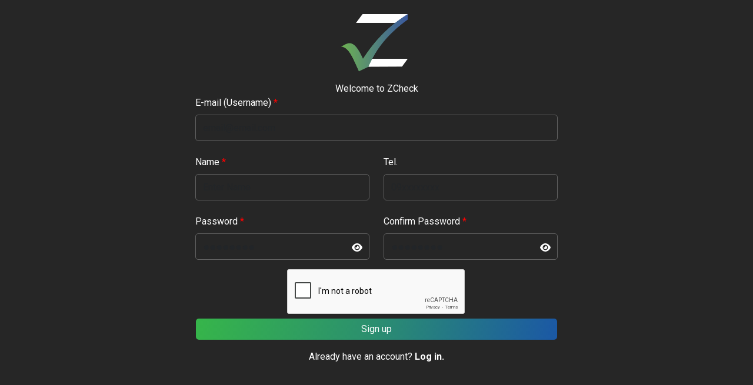

--- FILE ---
content_type: text/html; charset=UTF-8
request_url: https://docs.zcheck.ai/register
body_size: 1515
content:
<!DOCTYPE html>
<html lang="en">
<head>
    <meta charset="utf-8">
    <meta name="viewport" content="width=device-width, initial-scale=1">
    <title>ZCheck</title>

    <!-- Scripts -->
    <script src="/js/app.js?id=3d0574f67609be57d4144d12f911030f" defer></script>

    
    <link rel="preconnect" href="https://fonts.googleapis.com">
    <link rel="preconnect" href="https://fonts.gstatic.com" crossorigin>
    <link href="https://fonts.googleapis.com/css2?family=Roboto:wght@300;400;500;700&display=swap" rel="stylesheet">

    <link href="/assets/css/bootstrap.min.css?id=fee68c0f2f583161134a1fcb5950501d" rel="stylesheet">

    <link rel="icon" href="/assets/images/favicon32x32.png?id=b4aaeb3a10293193268cad1ae7e90c28" type="image/x-icon"/>

    <!-- include-custom -->
    <link href="/assets/css/login.css?id=efc768730f535a5bfc093ac9a62c0fee" rel="stylesheet">
</head>

<body class="bg-all-auth">
        <script src="/js/app.js?id=3d0574f67609be57d4144d12f911030f" defer></script>
    <script>
        window.appConfig = {
            app_env: 'production'
        };
    </script>
    <div id="app">
        <customer-register-component
            :companys_id="null"
            :token_id="null"
            :captcha_sitekey="&quot;6LeZ_tMmAAAAAI1KwfDwlO9MWimjD_EwfzOFTfKV&quot;"
            :rsa_public_key="&quot;-----BEGIN PUBLIC KEY-----\nMIGfMA0GCSqGSIb3DQEBAQUAA4GNADCBiQKBgQCfDNIIhnoP7wxKtb7trvkagS33\nTzdH01SRqde\/sh\/VEVOZXIkeKZD6HS086BzMO8ZBtvkfSii1hq3wiWUAN6BCpbSc\nLQ5F1vt1DpLnQRZ\/Gj0M1pKLKLFxue7omtG5Fiq3Srf6b1tng7aVLO8ZYZmD\/BBs\nzlrTIUIX09G4BgOZMQIDAQAB\n-----END PUBLIC KEY-----\n&quot;"
        ></customer-register-component>
    </div>
    </body>

</html>


--- FILE ---
content_type: text/html; charset=utf-8
request_url: https://www.google.com/recaptcha/enterprise/anchor?ar=1&k=6LeZ_tMmAAAAAI1KwfDwlO9MWimjD_EwfzOFTfKV&co=aHR0cHM6Ly9kb2NzLnpjaGVjay5haTo0NDM.&hl=en&v=PoyoqOPhxBO7pBk68S4YbpHZ&size=normal&sa=Register&anchor-ms=20000&execute-ms=30000&cb=ubt1k8q2ba8p
body_size: 49347
content:
<!DOCTYPE HTML><html dir="ltr" lang="en"><head><meta http-equiv="Content-Type" content="text/html; charset=UTF-8">
<meta http-equiv="X-UA-Compatible" content="IE=edge">
<title>reCAPTCHA</title>
<style type="text/css">
/* cyrillic-ext */
@font-face {
  font-family: 'Roboto';
  font-style: normal;
  font-weight: 400;
  font-stretch: 100%;
  src: url(//fonts.gstatic.com/s/roboto/v48/KFO7CnqEu92Fr1ME7kSn66aGLdTylUAMa3GUBHMdazTgWw.woff2) format('woff2');
  unicode-range: U+0460-052F, U+1C80-1C8A, U+20B4, U+2DE0-2DFF, U+A640-A69F, U+FE2E-FE2F;
}
/* cyrillic */
@font-face {
  font-family: 'Roboto';
  font-style: normal;
  font-weight: 400;
  font-stretch: 100%;
  src: url(//fonts.gstatic.com/s/roboto/v48/KFO7CnqEu92Fr1ME7kSn66aGLdTylUAMa3iUBHMdazTgWw.woff2) format('woff2');
  unicode-range: U+0301, U+0400-045F, U+0490-0491, U+04B0-04B1, U+2116;
}
/* greek-ext */
@font-face {
  font-family: 'Roboto';
  font-style: normal;
  font-weight: 400;
  font-stretch: 100%;
  src: url(//fonts.gstatic.com/s/roboto/v48/KFO7CnqEu92Fr1ME7kSn66aGLdTylUAMa3CUBHMdazTgWw.woff2) format('woff2');
  unicode-range: U+1F00-1FFF;
}
/* greek */
@font-face {
  font-family: 'Roboto';
  font-style: normal;
  font-weight: 400;
  font-stretch: 100%;
  src: url(//fonts.gstatic.com/s/roboto/v48/KFO7CnqEu92Fr1ME7kSn66aGLdTylUAMa3-UBHMdazTgWw.woff2) format('woff2');
  unicode-range: U+0370-0377, U+037A-037F, U+0384-038A, U+038C, U+038E-03A1, U+03A3-03FF;
}
/* math */
@font-face {
  font-family: 'Roboto';
  font-style: normal;
  font-weight: 400;
  font-stretch: 100%;
  src: url(//fonts.gstatic.com/s/roboto/v48/KFO7CnqEu92Fr1ME7kSn66aGLdTylUAMawCUBHMdazTgWw.woff2) format('woff2');
  unicode-range: U+0302-0303, U+0305, U+0307-0308, U+0310, U+0312, U+0315, U+031A, U+0326-0327, U+032C, U+032F-0330, U+0332-0333, U+0338, U+033A, U+0346, U+034D, U+0391-03A1, U+03A3-03A9, U+03B1-03C9, U+03D1, U+03D5-03D6, U+03F0-03F1, U+03F4-03F5, U+2016-2017, U+2034-2038, U+203C, U+2040, U+2043, U+2047, U+2050, U+2057, U+205F, U+2070-2071, U+2074-208E, U+2090-209C, U+20D0-20DC, U+20E1, U+20E5-20EF, U+2100-2112, U+2114-2115, U+2117-2121, U+2123-214F, U+2190, U+2192, U+2194-21AE, U+21B0-21E5, U+21F1-21F2, U+21F4-2211, U+2213-2214, U+2216-22FF, U+2308-230B, U+2310, U+2319, U+231C-2321, U+2336-237A, U+237C, U+2395, U+239B-23B7, U+23D0, U+23DC-23E1, U+2474-2475, U+25AF, U+25B3, U+25B7, U+25BD, U+25C1, U+25CA, U+25CC, U+25FB, U+266D-266F, U+27C0-27FF, U+2900-2AFF, U+2B0E-2B11, U+2B30-2B4C, U+2BFE, U+3030, U+FF5B, U+FF5D, U+1D400-1D7FF, U+1EE00-1EEFF;
}
/* symbols */
@font-face {
  font-family: 'Roboto';
  font-style: normal;
  font-weight: 400;
  font-stretch: 100%;
  src: url(//fonts.gstatic.com/s/roboto/v48/KFO7CnqEu92Fr1ME7kSn66aGLdTylUAMaxKUBHMdazTgWw.woff2) format('woff2');
  unicode-range: U+0001-000C, U+000E-001F, U+007F-009F, U+20DD-20E0, U+20E2-20E4, U+2150-218F, U+2190, U+2192, U+2194-2199, U+21AF, U+21E6-21F0, U+21F3, U+2218-2219, U+2299, U+22C4-22C6, U+2300-243F, U+2440-244A, U+2460-24FF, U+25A0-27BF, U+2800-28FF, U+2921-2922, U+2981, U+29BF, U+29EB, U+2B00-2BFF, U+4DC0-4DFF, U+FFF9-FFFB, U+10140-1018E, U+10190-1019C, U+101A0, U+101D0-101FD, U+102E0-102FB, U+10E60-10E7E, U+1D2C0-1D2D3, U+1D2E0-1D37F, U+1F000-1F0FF, U+1F100-1F1AD, U+1F1E6-1F1FF, U+1F30D-1F30F, U+1F315, U+1F31C, U+1F31E, U+1F320-1F32C, U+1F336, U+1F378, U+1F37D, U+1F382, U+1F393-1F39F, U+1F3A7-1F3A8, U+1F3AC-1F3AF, U+1F3C2, U+1F3C4-1F3C6, U+1F3CA-1F3CE, U+1F3D4-1F3E0, U+1F3ED, U+1F3F1-1F3F3, U+1F3F5-1F3F7, U+1F408, U+1F415, U+1F41F, U+1F426, U+1F43F, U+1F441-1F442, U+1F444, U+1F446-1F449, U+1F44C-1F44E, U+1F453, U+1F46A, U+1F47D, U+1F4A3, U+1F4B0, U+1F4B3, U+1F4B9, U+1F4BB, U+1F4BF, U+1F4C8-1F4CB, U+1F4D6, U+1F4DA, U+1F4DF, U+1F4E3-1F4E6, U+1F4EA-1F4ED, U+1F4F7, U+1F4F9-1F4FB, U+1F4FD-1F4FE, U+1F503, U+1F507-1F50B, U+1F50D, U+1F512-1F513, U+1F53E-1F54A, U+1F54F-1F5FA, U+1F610, U+1F650-1F67F, U+1F687, U+1F68D, U+1F691, U+1F694, U+1F698, U+1F6AD, U+1F6B2, U+1F6B9-1F6BA, U+1F6BC, U+1F6C6-1F6CF, U+1F6D3-1F6D7, U+1F6E0-1F6EA, U+1F6F0-1F6F3, U+1F6F7-1F6FC, U+1F700-1F7FF, U+1F800-1F80B, U+1F810-1F847, U+1F850-1F859, U+1F860-1F887, U+1F890-1F8AD, U+1F8B0-1F8BB, U+1F8C0-1F8C1, U+1F900-1F90B, U+1F93B, U+1F946, U+1F984, U+1F996, U+1F9E9, U+1FA00-1FA6F, U+1FA70-1FA7C, U+1FA80-1FA89, U+1FA8F-1FAC6, U+1FACE-1FADC, U+1FADF-1FAE9, U+1FAF0-1FAF8, U+1FB00-1FBFF;
}
/* vietnamese */
@font-face {
  font-family: 'Roboto';
  font-style: normal;
  font-weight: 400;
  font-stretch: 100%;
  src: url(//fonts.gstatic.com/s/roboto/v48/KFO7CnqEu92Fr1ME7kSn66aGLdTylUAMa3OUBHMdazTgWw.woff2) format('woff2');
  unicode-range: U+0102-0103, U+0110-0111, U+0128-0129, U+0168-0169, U+01A0-01A1, U+01AF-01B0, U+0300-0301, U+0303-0304, U+0308-0309, U+0323, U+0329, U+1EA0-1EF9, U+20AB;
}
/* latin-ext */
@font-face {
  font-family: 'Roboto';
  font-style: normal;
  font-weight: 400;
  font-stretch: 100%;
  src: url(//fonts.gstatic.com/s/roboto/v48/KFO7CnqEu92Fr1ME7kSn66aGLdTylUAMa3KUBHMdazTgWw.woff2) format('woff2');
  unicode-range: U+0100-02BA, U+02BD-02C5, U+02C7-02CC, U+02CE-02D7, U+02DD-02FF, U+0304, U+0308, U+0329, U+1D00-1DBF, U+1E00-1E9F, U+1EF2-1EFF, U+2020, U+20A0-20AB, U+20AD-20C0, U+2113, U+2C60-2C7F, U+A720-A7FF;
}
/* latin */
@font-face {
  font-family: 'Roboto';
  font-style: normal;
  font-weight: 400;
  font-stretch: 100%;
  src: url(//fonts.gstatic.com/s/roboto/v48/KFO7CnqEu92Fr1ME7kSn66aGLdTylUAMa3yUBHMdazQ.woff2) format('woff2');
  unicode-range: U+0000-00FF, U+0131, U+0152-0153, U+02BB-02BC, U+02C6, U+02DA, U+02DC, U+0304, U+0308, U+0329, U+2000-206F, U+20AC, U+2122, U+2191, U+2193, U+2212, U+2215, U+FEFF, U+FFFD;
}
/* cyrillic-ext */
@font-face {
  font-family: 'Roboto';
  font-style: normal;
  font-weight: 500;
  font-stretch: 100%;
  src: url(//fonts.gstatic.com/s/roboto/v48/KFO7CnqEu92Fr1ME7kSn66aGLdTylUAMa3GUBHMdazTgWw.woff2) format('woff2');
  unicode-range: U+0460-052F, U+1C80-1C8A, U+20B4, U+2DE0-2DFF, U+A640-A69F, U+FE2E-FE2F;
}
/* cyrillic */
@font-face {
  font-family: 'Roboto';
  font-style: normal;
  font-weight: 500;
  font-stretch: 100%;
  src: url(//fonts.gstatic.com/s/roboto/v48/KFO7CnqEu92Fr1ME7kSn66aGLdTylUAMa3iUBHMdazTgWw.woff2) format('woff2');
  unicode-range: U+0301, U+0400-045F, U+0490-0491, U+04B0-04B1, U+2116;
}
/* greek-ext */
@font-face {
  font-family: 'Roboto';
  font-style: normal;
  font-weight: 500;
  font-stretch: 100%;
  src: url(//fonts.gstatic.com/s/roboto/v48/KFO7CnqEu92Fr1ME7kSn66aGLdTylUAMa3CUBHMdazTgWw.woff2) format('woff2');
  unicode-range: U+1F00-1FFF;
}
/* greek */
@font-face {
  font-family: 'Roboto';
  font-style: normal;
  font-weight: 500;
  font-stretch: 100%;
  src: url(//fonts.gstatic.com/s/roboto/v48/KFO7CnqEu92Fr1ME7kSn66aGLdTylUAMa3-UBHMdazTgWw.woff2) format('woff2');
  unicode-range: U+0370-0377, U+037A-037F, U+0384-038A, U+038C, U+038E-03A1, U+03A3-03FF;
}
/* math */
@font-face {
  font-family: 'Roboto';
  font-style: normal;
  font-weight: 500;
  font-stretch: 100%;
  src: url(//fonts.gstatic.com/s/roboto/v48/KFO7CnqEu92Fr1ME7kSn66aGLdTylUAMawCUBHMdazTgWw.woff2) format('woff2');
  unicode-range: U+0302-0303, U+0305, U+0307-0308, U+0310, U+0312, U+0315, U+031A, U+0326-0327, U+032C, U+032F-0330, U+0332-0333, U+0338, U+033A, U+0346, U+034D, U+0391-03A1, U+03A3-03A9, U+03B1-03C9, U+03D1, U+03D5-03D6, U+03F0-03F1, U+03F4-03F5, U+2016-2017, U+2034-2038, U+203C, U+2040, U+2043, U+2047, U+2050, U+2057, U+205F, U+2070-2071, U+2074-208E, U+2090-209C, U+20D0-20DC, U+20E1, U+20E5-20EF, U+2100-2112, U+2114-2115, U+2117-2121, U+2123-214F, U+2190, U+2192, U+2194-21AE, U+21B0-21E5, U+21F1-21F2, U+21F4-2211, U+2213-2214, U+2216-22FF, U+2308-230B, U+2310, U+2319, U+231C-2321, U+2336-237A, U+237C, U+2395, U+239B-23B7, U+23D0, U+23DC-23E1, U+2474-2475, U+25AF, U+25B3, U+25B7, U+25BD, U+25C1, U+25CA, U+25CC, U+25FB, U+266D-266F, U+27C0-27FF, U+2900-2AFF, U+2B0E-2B11, U+2B30-2B4C, U+2BFE, U+3030, U+FF5B, U+FF5D, U+1D400-1D7FF, U+1EE00-1EEFF;
}
/* symbols */
@font-face {
  font-family: 'Roboto';
  font-style: normal;
  font-weight: 500;
  font-stretch: 100%;
  src: url(//fonts.gstatic.com/s/roboto/v48/KFO7CnqEu92Fr1ME7kSn66aGLdTylUAMaxKUBHMdazTgWw.woff2) format('woff2');
  unicode-range: U+0001-000C, U+000E-001F, U+007F-009F, U+20DD-20E0, U+20E2-20E4, U+2150-218F, U+2190, U+2192, U+2194-2199, U+21AF, U+21E6-21F0, U+21F3, U+2218-2219, U+2299, U+22C4-22C6, U+2300-243F, U+2440-244A, U+2460-24FF, U+25A0-27BF, U+2800-28FF, U+2921-2922, U+2981, U+29BF, U+29EB, U+2B00-2BFF, U+4DC0-4DFF, U+FFF9-FFFB, U+10140-1018E, U+10190-1019C, U+101A0, U+101D0-101FD, U+102E0-102FB, U+10E60-10E7E, U+1D2C0-1D2D3, U+1D2E0-1D37F, U+1F000-1F0FF, U+1F100-1F1AD, U+1F1E6-1F1FF, U+1F30D-1F30F, U+1F315, U+1F31C, U+1F31E, U+1F320-1F32C, U+1F336, U+1F378, U+1F37D, U+1F382, U+1F393-1F39F, U+1F3A7-1F3A8, U+1F3AC-1F3AF, U+1F3C2, U+1F3C4-1F3C6, U+1F3CA-1F3CE, U+1F3D4-1F3E0, U+1F3ED, U+1F3F1-1F3F3, U+1F3F5-1F3F7, U+1F408, U+1F415, U+1F41F, U+1F426, U+1F43F, U+1F441-1F442, U+1F444, U+1F446-1F449, U+1F44C-1F44E, U+1F453, U+1F46A, U+1F47D, U+1F4A3, U+1F4B0, U+1F4B3, U+1F4B9, U+1F4BB, U+1F4BF, U+1F4C8-1F4CB, U+1F4D6, U+1F4DA, U+1F4DF, U+1F4E3-1F4E6, U+1F4EA-1F4ED, U+1F4F7, U+1F4F9-1F4FB, U+1F4FD-1F4FE, U+1F503, U+1F507-1F50B, U+1F50D, U+1F512-1F513, U+1F53E-1F54A, U+1F54F-1F5FA, U+1F610, U+1F650-1F67F, U+1F687, U+1F68D, U+1F691, U+1F694, U+1F698, U+1F6AD, U+1F6B2, U+1F6B9-1F6BA, U+1F6BC, U+1F6C6-1F6CF, U+1F6D3-1F6D7, U+1F6E0-1F6EA, U+1F6F0-1F6F3, U+1F6F7-1F6FC, U+1F700-1F7FF, U+1F800-1F80B, U+1F810-1F847, U+1F850-1F859, U+1F860-1F887, U+1F890-1F8AD, U+1F8B0-1F8BB, U+1F8C0-1F8C1, U+1F900-1F90B, U+1F93B, U+1F946, U+1F984, U+1F996, U+1F9E9, U+1FA00-1FA6F, U+1FA70-1FA7C, U+1FA80-1FA89, U+1FA8F-1FAC6, U+1FACE-1FADC, U+1FADF-1FAE9, U+1FAF0-1FAF8, U+1FB00-1FBFF;
}
/* vietnamese */
@font-face {
  font-family: 'Roboto';
  font-style: normal;
  font-weight: 500;
  font-stretch: 100%;
  src: url(//fonts.gstatic.com/s/roboto/v48/KFO7CnqEu92Fr1ME7kSn66aGLdTylUAMa3OUBHMdazTgWw.woff2) format('woff2');
  unicode-range: U+0102-0103, U+0110-0111, U+0128-0129, U+0168-0169, U+01A0-01A1, U+01AF-01B0, U+0300-0301, U+0303-0304, U+0308-0309, U+0323, U+0329, U+1EA0-1EF9, U+20AB;
}
/* latin-ext */
@font-face {
  font-family: 'Roboto';
  font-style: normal;
  font-weight: 500;
  font-stretch: 100%;
  src: url(//fonts.gstatic.com/s/roboto/v48/KFO7CnqEu92Fr1ME7kSn66aGLdTylUAMa3KUBHMdazTgWw.woff2) format('woff2');
  unicode-range: U+0100-02BA, U+02BD-02C5, U+02C7-02CC, U+02CE-02D7, U+02DD-02FF, U+0304, U+0308, U+0329, U+1D00-1DBF, U+1E00-1E9F, U+1EF2-1EFF, U+2020, U+20A0-20AB, U+20AD-20C0, U+2113, U+2C60-2C7F, U+A720-A7FF;
}
/* latin */
@font-face {
  font-family: 'Roboto';
  font-style: normal;
  font-weight: 500;
  font-stretch: 100%;
  src: url(//fonts.gstatic.com/s/roboto/v48/KFO7CnqEu92Fr1ME7kSn66aGLdTylUAMa3yUBHMdazQ.woff2) format('woff2');
  unicode-range: U+0000-00FF, U+0131, U+0152-0153, U+02BB-02BC, U+02C6, U+02DA, U+02DC, U+0304, U+0308, U+0329, U+2000-206F, U+20AC, U+2122, U+2191, U+2193, U+2212, U+2215, U+FEFF, U+FFFD;
}
/* cyrillic-ext */
@font-face {
  font-family: 'Roboto';
  font-style: normal;
  font-weight: 900;
  font-stretch: 100%;
  src: url(//fonts.gstatic.com/s/roboto/v48/KFO7CnqEu92Fr1ME7kSn66aGLdTylUAMa3GUBHMdazTgWw.woff2) format('woff2');
  unicode-range: U+0460-052F, U+1C80-1C8A, U+20B4, U+2DE0-2DFF, U+A640-A69F, U+FE2E-FE2F;
}
/* cyrillic */
@font-face {
  font-family: 'Roboto';
  font-style: normal;
  font-weight: 900;
  font-stretch: 100%;
  src: url(//fonts.gstatic.com/s/roboto/v48/KFO7CnqEu92Fr1ME7kSn66aGLdTylUAMa3iUBHMdazTgWw.woff2) format('woff2');
  unicode-range: U+0301, U+0400-045F, U+0490-0491, U+04B0-04B1, U+2116;
}
/* greek-ext */
@font-face {
  font-family: 'Roboto';
  font-style: normal;
  font-weight: 900;
  font-stretch: 100%;
  src: url(//fonts.gstatic.com/s/roboto/v48/KFO7CnqEu92Fr1ME7kSn66aGLdTylUAMa3CUBHMdazTgWw.woff2) format('woff2');
  unicode-range: U+1F00-1FFF;
}
/* greek */
@font-face {
  font-family: 'Roboto';
  font-style: normal;
  font-weight: 900;
  font-stretch: 100%;
  src: url(//fonts.gstatic.com/s/roboto/v48/KFO7CnqEu92Fr1ME7kSn66aGLdTylUAMa3-UBHMdazTgWw.woff2) format('woff2');
  unicode-range: U+0370-0377, U+037A-037F, U+0384-038A, U+038C, U+038E-03A1, U+03A3-03FF;
}
/* math */
@font-face {
  font-family: 'Roboto';
  font-style: normal;
  font-weight: 900;
  font-stretch: 100%;
  src: url(//fonts.gstatic.com/s/roboto/v48/KFO7CnqEu92Fr1ME7kSn66aGLdTylUAMawCUBHMdazTgWw.woff2) format('woff2');
  unicode-range: U+0302-0303, U+0305, U+0307-0308, U+0310, U+0312, U+0315, U+031A, U+0326-0327, U+032C, U+032F-0330, U+0332-0333, U+0338, U+033A, U+0346, U+034D, U+0391-03A1, U+03A3-03A9, U+03B1-03C9, U+03D1, U+03D5-03D6, U+03F0-03F1, U+03F4-03F5, U+2016-2017, U+2034-2038, U+203C, U+2040, U+2043, U+2047, U+2050, U+2057, U+205F, U+2070-2071, U+2074-208E, U+2090-209C, U+20D0-20DC, U+20E1, U+20E5-20EF, U+2100-2112, U+2114-2115, U+2117-2121, U+2123-214F, U+2190, U+2192, U+2194-21AE, U+21B0-21E5, U+21F1-21F2, U+21F4-2211, U+2213-2214, U+2216-22FF, U+2308-230B, U+2310, U+2319, U+231C-2321, U+2336-237A, U+237C, U+2395, U+239B-23B7, U+23D0, U+23DC-23E1, U+2474-2475, U+25AF, U+25B3, U+25B7, U+25BD, U+25C1, U+25CA, U+25CC, U+25FB, U+266D-266F, U+27C0-27FF, U+2900-2AFF, U+2B0E-2B11, U+2B30-2B4C, U+2BFE, U+3030, U+FF5B, U+FF5D, U+1D400-1D7FF, U+1EE00-1EEFF;
}
/* symbols */
@font-face {
  font-family: 'Roboto';
  font-style: normal;
  font-weight: 900;
  font-stretch: 100%;
  src: url(//fonts.gstatic.com/s/roboto/v48/KFO7CnqEu92Fr1ME7kSn66aGLdTylUAMaxKUBHMdazTgWw.woff2) format('woff2');
  unicode-range: U+0001-000C, U+000E-001F, U+007F-009F, U+20DD-20E0, U+20E2-20E4, U+2150-218F, U+2190, U+2192, U+2194-2199, U+21AF, U+21E6-21F0, U+21F3, U+2218-2219, U+2299, U+22C4-22C6, U+2300-243F, U+2440-244A, U+2460-24FF, U+25A0-27BF, U+2800-28FF, U+2921-2922, U+2981, U+29BF, U+29EB, U+2B00-2BFF, U+4DC0-4DFF, U+FFF9-FFFB, U+10140-1018E, U+10190-1019C, U+101A0, U+101D0-101FD, U+102E0-102FB, U+10E60-10E7E, U+1D2C0-1D2D3, U+1D2E0-1D37F, U+1F000-1F0FF, U+1F100-1F1AD, U+1F1E6-1F1FF, U+1F30D-1F30F, U+1F315, U+1F31C, U+1F31E, U+1F320-1F32C, U+1F336, U+1F378, U+1F37D, U+1F382, U+1F393-1F39F, U+1F3A7-1F3A8, U+1F3AC-1F3AF, U+1F3C2, U+1F3C4-1F3C6, U+1F3CA-1F3CE, U+1F3D4-1F3E0, U+1F3ED, U+1F3F1-1F3F3, U+1F3F5-1F3F7, U+1F408, U+1F415, U+1F41F, U+1F426, U+1F43F, U+1F441-1F442, U+1F444, U+1F446-1F449, U+1F44C-1F44E, U+1F453, U+1F46A, U+1F47D, U+1F4A3, U+1F4B0, U+1F4B3, U+1F4B9, U+1F4BB, U+1F4BF, U+1F4C8-1F4CB, U+1F4D6, U+1F4DA, U+1F4DF, U+1F4E3-1F4E6, U+1F4EA-1F4ED, U+1F4F7, U+1F4F9-1F4FB, U+1F4FD-1F4FE, U+1F503, U+1F507-1F50B, U+1F50D, U+1F512-1F513, U+1F53E-1F54A, U+1F54F-1F5FA, U+1F610, U+1F650-1F67F, U+1F687, U+1F68D, U+1F691, U+1F694, U+1F698, U+1F6AD, U+1F6B2, U+1F6B9-1F6BA, U+1F6BC, U+1F6C6-1F6CF, U+1F6D3-1F6D7, U+1F6E0-1F6EA, U+1F6F0-1F6F3, U+1F6F7-1F6FC, U+1F700-1F7FF, U+1F800-1F80B, U+1F810-1F847, U+1F850-1F859, U+1F860-1F887, U+1F890-1F8AD, U+1F8B0-1F8BB, U+1F8C0-1F8C1, U+1F900-1F90B, U+1F93B, U+1F946, U+1F984, U+1F996, U+1F9E9, U+1FA00-1FA6F, U+1FA70-1FA7C, U+1FA80-1FA89, U+1FA8F-1FAC6, U+1FACE-1FADC, U+1FADF-1FAE9, U+1FAF0-1FAF8, U+1FB00-1FBFF;
}
/* vietnamese */
@font-face {
  font-family: 'Roboto';
  font-style: normal;
  font-weight: 900;
  font-stretch: 100%;
  src: url(//fonts.gstatic.com/s/roboto/v48/KFO7CnqEu92Fr1ME7kSn66aGLdTylUAMa3OUBHMdazTgWw.woff2) format('woff2');
  unicode-range: U+0102-0103, U+0110-0111, U+0128-0129, U+0168-0169, U+01A0-01A1, U+01AF-01B0, U+0300-0301, U+0303-0304, U+0308-0309, U+0323, U+0329, U+1EA0-1EF9, U+20AB;
}
/* latin-ext */
@font-face {
  font-family: 'Roboto';
  font-style: normal;
  font-weight: 900;
  font-stretch: 100%;
  src: url(//fonts.gstatic.com/s/roboto/v48/KFO7CnqEu92Fr1ME7kSn66aGLdTylUAMa3KUBHMdazTgWw.woff2) format('woff2');
  unicode-range: U+0100-02BA, U+02BD-02C5, U+02C7-02CC, U+02CE-02D7, U+02DD-02FF, U+0304, U+0308, U+0329, U+1D00-1DBF, U+1E00-1E9F, U+1EF2-1EFF, U+2020, U+20A0-20AB, U+20AD-20C0, U+2113, U+2C60-2C7F, U+A720-A7FF;
}
/* latin */
@font-face {
  font-family: 'Roboto';
  font-style: normal;
  font-weight: 900;
  font-stretch: 100%;
  src: url(//fonts.gstatic.com/s/roboto/v48/KFO7CnqEu92Fr1ME7kSn66aGLdTylUAMa3yUBHMdazQ.woff2) format('woff2');
  unicode-range: U+0000-00FF, U+0131, U+0152-0153, U+02BB-02BC, U+02C6, U+02DA, U+02DC, U+0304, U+0308, U+0329, U+2000-206F, U+20AC, U+2122, U+2191, U+2193, U+2212, U+2215, U+FEFF, U+FFFD;
}

</style>
<link rel="stylesheet" type="text/css" href="https://www.gstatic.com/recaptcha/releases/PoyoqOPhxBO7pBk68S4YbpHZ/styles__ltr.css">
<script nonce="Gs8AiFaGInhZnrMeDbp1eg" type="text/javascript">window['__recaptcha_api'] = 'https://www.google.com/recaptcha/enterprise/';</script>
<script type="text/javascript" src="https://www.gstatic.com/recaptcha/releases/PoyoqOPhxBO7pBk68S4YbpHZ/recaptcha__en.js" nonce="Gs8AiFaGInhZnrMeDbp1eg">
      
    </script></head>
<body><div id="rc-anchor-alert" class="rc-anchor-alert"></div>
<input type="hidden" id="recaptcha-token" value="[base64]">
<script type="text/javascript" nonce="Gs8AiFaGInhZnrMeDbp1eg">
      recaptcha.anchor.Main.init("[\x22ainput\x22,[\x22bgdata\x22,\x22\x22,\[base64]/[base64]/MjU1Ong/[base64]/[base64]/[base64]/[base64]/[base64]/[base64]/[base64]/[base64]/[base64]/[base64]/[base64]/[base64]/[base64]/[base64]/[base64]\\u003d\x22,\[base64]\\u003d\x22,\x22YsOUwogzQHzCnsOrwpLCv3/DpsOWw5DCkcKCbE5MayHCpSTClsKzDTjDhgbDmRbDuMO0w6RCwoh/w43CjMK6wqbCkMK9ckbDnMKQw51kKBw5wqYMJMO1P8KbOMKIwq9Qwq/Dl8O8w6xNW8KowqfDqS0CwoXDk8OcUMKOwrQ7VsOvd8KcOMOkccOfw7DDpk7DpsKpNMKHVxTCjh/DlmwRwpl2w7nDimzCqErCm8KPXcOVVQvDq8O0J8KKXMOiNRzCkMOAwpLDoldsKcOhHsKvw7rDgDPDncOvwo3CgMK5VsK/w4TCg8Osw7HDvCoiAMKlSMO2Hgg0eMO8TATDqSLDhcKORsKJSsKPwrDCkMKvACrCisKxwonCvyFKw5bCiVA/RsOeXy5nwrnDrgXDssK8w6XCqsObw7g4JsOOwq3CvcKmNsOmwr82wr7DrMKKwo7CucK5DhUfwr5wfE7DikDCvlbCtiDDuk3DpcOATjYLw6bCoknDmEIlZTfCj8OoH8Ojwr/CvsKALsOJw73DlMOhw4hDQXcmREAyVQ8Bw4nDjcOUwrvDiHQiVjQHwoDCqR50XcOFV1pse8OqOV07RjDCicORwpYRPUjDgnbDlVvCqMOOVcOLw5kLdMO2w4LDpm/[base64]/[base64]/wqYLf19dwpzCuwFHw4dUw7PCgcKbw7fDv8ObEVY2wqh/wqBQFsKbeEHCoSPClgtww7HCosKMOcKofHpswr1Vwq3Cny8JZiUCOSRbwrDCn8KAHsO+wrDCncK8LhspDxtZGEXDuxPDjMOLd2nChMOWPMK2RcOYw70aw7Q2wqbCvklcIsOZwqEiRsOAw5DCo8OoDsOhZzzCsMKsIiLChsOsJ8O+w5bDgn7CkMOVw5DDgkTCgwDCnX/DtzkYwrQUw5YddcOhwrY7chBxwq/DojLDo8O7ZcKuEFTDm8K/[base64]/CqGJQw5o7w4VHwpNcOMOqMFgKwpPDhGnCpcKMwrHCg8OjwqF3JALDsU8Vw77CuMOPwpYgwr45wr7Do1PDsX3CtcKrcMKJwo4/WAJec8OvTsKTbjE4c0NTUsO0OMOKfsO1w798JgtAwrfCr8K4aMOzBMOawqzCm8KVw7/Cv1rDumcHWsOUZ8KyEcKhOMKEKMKtw6cUwoRLwpvCgcOiTSdPRcKmwoXCiCjCoWJJD8KHKm4oIHXDrVkSJkPDsQ7DgcO/w5bDlVRHw5rCk3U7dGdmeMOZwqoNw6J3w4lnI0zCgHp2wq5Dbx3DuiDDvinDnMOXw4TCsQdGOsOOwpbDosOsBXs/dFtSwpQFOcKgwrTCt2tKwr5lbTw8w4B/w7PCqRQETBlww554acOBJMKowqzDu8K7w4Erw4vCqAbDpcOCwrkaPMK/wol0w7gDDlJZw4wPbsKwECfDtMOiDsOxR8K4BcO0GcOyRD7Cm8O6GMO6w706ITt3wo/[base64]/wpZTT8OOHCzCsMKew4jCncKLwoMeFUnCnxzClsODMQUjw7HDgcKEMzfCixbDiwJWw4bCh8O2fy5iYG0Vwq4Jw4jCpBwcw5JlWsOnwqIDw7sQw6HCpgphw4ZuwoHDlWFzMMKbIcOnJW7Do3J5f8OFwoFVwrXCqBV9wrx6wrYSWMKfw7JmwqLDlcK+wo4Ua2HCvXrCicO/[base64]/CiBgbfgzCoMOxw6FHwpYWCjJdXsOmwpbCj03DrsOMVMKNcMOcJ8OCYljCjsOFw5nDl3EFw4LDocKrwprDhnZzwqvCjMKrwoAewpFAw6/DmlcBCEfCiMKXa8OXw6J/[base64]/DlsKnwr8zw55YLEJzw6YjwqjCssK1BllOGFbDtXjCr8KnwrbDrwkmw5g8w7fDjDPDuMK+w7nCn2JAwop4w6cvVMKlwrfDmCzDs1lrQSB7woXCoWfDvi/CglBVw6vCmgDCi2kJw5ggw6/Drj7Cv8OydcKXwqbDvsOrw68LTj55w4BYNMK9wpTCjW/Co8KMw74XwqbCm8Kzw4zCqRR1wo/DiwJ2NsOLKyxtwqLDl8OPw4DDuRxDd8OOH8O3w7oCW8OfMSl3wqkBOsOkwoUVwoEUwqrCsR0aw7/[base64]/Dn3cswploJcO8CMOGwrtqwqYew6TCusOpNcKxw55Mwq3CjMKbwrosw4TCs0PCrsOIEWUiworCp2MSJsO5QcOlwofDusKlw73Cq2LCpMKOAlMgw5vCo0zCvHvCqW/[base64]/DnMOtw4o/[base64]/Dni/Dm8O+w7V5O1JQwpDDq8K9w58WEyhOwqrCrVPCnsKubcKmw47DsG1dwpdIw4Yxwp3CkMKXw71kSV7ClBbDqA3CtcKoVcKAwqc3w7jCocO7CAXCiUXCpHbCu3DCl8OIfsOnUMKRdH3DosKOwo/CocOyV8K2w5nDkcOmFcK9EMK8Y8Ouw4dFRMOqGcO5w5bCvcKwwpYSwrFpwo8Kw6Ufw4LDlsKlw6jCj8OMYRorJilCa0BawqMHw7nCsMOJwqjCn1nClMKuX2wrw41Nc2F4w7ZMeRXDnT/CiHw6w5Zewqg6wp1Nwpg7w7/CgFR+S8OMwrPDlAdFw7bChU3DrsOOIsKAw7/CkcKKwqPDm8KYw6fDoAvDiV1rw7TChxB5E8O/w6N8wojCo1bDosKrQsKrworDhsOhfMKgwrd0GxLDjMOZQFJzLA5IEEhQMVTDjcOYdnsewr1OwrMONkNkwoPDtMO/[base64]/Dv1HDvlfCgyrDtsOgw40tw5BfDXHDjcKpwpcRw40uE8Klw4DDvMOtw7LCkDhewpXCusKcJcOkwpvDusO2w5NLw7zCt8Kzw6wcwoTCucOXw4Fpw4jClUIMwqbCvsKJw68/w7I4w64KD8OxYRzDuiDDqsK1wqgCwpfDt8ObfW/Cl8K+wr/CvV1GCsOZwolzwo/DtcO7a8KHRB3CgxbDvyLDjWJ4AMKoZVfCvcKRwo4zwrkmMsK1wpbCiQ/[base64]/DoXjDn8KoAXzCiypqwqXDjDzCg3IQw6QOw4PCgcK6wqUzwq7DtSTCocOgwqdmSgEPwrhzI8KzwqnDn33CmkrCiDvCiMOLw5FAwqLDvMKXwrDClz9BaMOtwrjDk8OvwrgHKWDDgMOPwqMdAMKkwrrCpMOBw7zCsMO1w57DuDrDvcKnwrR0w5J/[base64]/Cu8K5wpXCocKcw7PCh8OeGU9DI1XDlMKrKHZvXhohCmhawovCtMKpP1fChsKaMzTCgl0SwoJAwq/Cm8Kmwr1yFsOiw7kpfwHDk8O1w7RFcwvDpCNqw6vCncOswrbCpjTDllnDjsKXwopHw4slfisWw4DCoQXCiMKdwr9Qw6vCp8OzYMOGwohVw6ZtwoLDt23DucOpNT7DrsO/w5PDm8OiYcKyw7tKw6UASWQ8KVFTBX7DrVhmwoo8w4LDkMK+wpDCqcOlcMKzwpoNN8KTZsKVwp/CrnImZBHChT7DjWHDpcK8w5TCnsOqwplnw4M9UDLDiSXCgHvCngnDscOjw5dZDsK4wqtCVMKMKsODMsOdw7nCnsO6w4dNwoIQw4XDiR11w40HwrDDji86VsOMY8ODw5vDsMOKRDZjwqzCgjJKfx9vBS/[base64]/DszDDhsOnwqzCi8Kvwr7DtlU/[base64]/[base64]/CryEdw4d6w6vDvMKFw4s1woTDjmgKw4c8w6ISYlLDksOjDMOqAsObHcK+VsKvDm1kaipQZ2nCqsOEw77Co2VYwpxsworDkMOzWcKTwq/[base64]/WcKfSnIfwpTDiMKfaMK4ZsKowqxcwo3ChBcnwoMZLQjDqn0MwpgvBV/DrsOkaiEjYHrCrsK9VzDCuWbDkDxkAVF6woLCpnrDn3QOwojDnDVrwptGw6InN8OYw59pFEPDpsKZwr1DAgA4LcO3w7fDrEQKNmXCjh7CscOzw7t0w7rCuj7DisOSBMOawoTCh8Ofw5Nxw6t/w7/[base64]/[base64]/Cu8KBSBDCrnLDpQQzwrvCmjhcGMK4UDoOM1VtwrTCu8KvFzRTRU3Ch8KlwpNIw6LCjsO4WsOcSMKxw7nClwFEM1LDrD5Iw7oxw4TDi8OVVi0iwp/CnVZ2w5DCgsOgDMOvasKtYihLw77DtRjCm3TCvF9UBMKHw65xJCQzwpUPewrCvVAcSsKrwoTCiTNRw4PCkBXCjcOkwrbDpjXCoMKiGMKzwqjDoGnDvMKMw4/Cq27Cuy1wwoomwr86JEnCocOVwrzDpsOhfsORHAnCuMKOZzYew4sOEG7DilzClxM3T8OXQ0nDhGTCkcKywpLClsK1f0ktwpLDvMO/w58Tw6Zuw7/DjCvDpcO/w7BiwpM8w4Jqwp4sJcK1CkLDv8O9wq/[base64]/ChkMtLxvCmX/[base64]/[base64]/w5XDpsOBw5vCnxh6wqvClsKiwpR6wpHDoQdqwp/DjsKqw6h8wrkLKcK5K8OQw4nDpkVjZQBqwpPDkMKZwr7CtBfDmFPDow3CplfDmCXDr0Zbwpo3YWLCicOdwpvDl8KCwoN4QhHDl8KgwozDiBxBecKKw4PCk2N8wrVVFEkJwoMqLWvDpWZ3w5IkME5fwpDCg1YdwqtaV8KfSxrCp1PCscOTw7PDtMKkbsK/wrMewqbDucK3wql6J8OYwq3Cg8KbNcKWfBHDvsOOD0XDs0hnPcKvwr7ClcOeZ8OeZcKAwr7CjFzDvTbDuAbCqyLChcOXFBoyw5Bgw4XDv8KhA1fDg2TCtQskw6bCqMK2C8KGwrsww717woDCtcOvVcOyKl/CjcK8w77DoB7Cu07CrMK1w59AH8OeV3EPUMKSF8K6AMKpERQ9WMKUwrQrVlrCrMKGT8OKw7cCwq04bnNxw69dwonCkcKQV8KOwrg4w7zDvsK7wq3DuUJgcsK2wqvDo3vDscOGwolKwrsuwpzDl8KKwq/Co2lKwrN6wpNZwpnCkTrChyVkWUFfC8Knwo8UTcOOw6/DkkXDjcOcw7ZFSMK/TW/Cn8KJHxoQHx0Kwoslwp9fQ1vDocOOWGDDt8KMDFUhwolPDsKTw6LDjAbDnF7CqAvCsMK9wp/Dv8O2VcKFT2bDuXlMw4MQV8O8w6URw6sNEMOgOhLDtcKaecKJw6TCusKnXEQeVsK+wqvDmW58wpbCumTCh8OzJ8KGGgvCmy3DuiLCt8OtKH7Ct1A0wpFlGkVMe8Osw6V4G8Kiw5TCllbCoW/DmMKQw7jDuxVzw7TDoAdbFsO5wrHDpB3Cuzkgw5bCswIlwp/[base64]/Dul3CnkY/JsOkDMOMDyHCmMOVfXsmacOweE5RBW3Dm8OSwqzDjFbDkMKIw6QBw54BwrUMwqMTdXzDmMO0AMKcLMOaBcKPQcKgwo4zw7BebRcDSUAYw6bDjU3DokBFwoHCj8Kpay0rECTDmMOMOiF7bMK9Dx3Ch8KEH0ArwpN1wpXCvcKZTA/CqzfDiMOYwoTCpsK+HzXCvE7Ds0PCvsOiGGXDlB5ZfhjCqgIyw6LDjsOQdyXDjQcgw7vCr8KIw77CjMK9f1FOeFdMBMKAwp9MOMO0GX5Uw5Qew6nCoxjDpcOSw4ckRGlLwoBbw6Afw6rCjTjCjcO/w6ocw6svw7LDtVZGHEjDvD/[base64]/CrGrCisKkKyPDrgnCnALCk0TDqzPDojvCpBfDrMOhF8K9P2vDq8OIbUwJEjgFfDHCtTkoDStsbcKkw7HDgsOQasOsPsONFsKnIC9NVXZ7w7LCtcOFEmVUw7nDk1rCmMOgw7HDqm7CkEIXw7xUwrMDB8KMwpnDhVgHwo/[base64]/CqcKKXMOLJBTCkTpAwpjDoH/CrjgqZMK1wq7DrC/ChMOZD8K/WX4wZMOuw7gJBHLChyrCqWdvIMObPsOnwpfDgi3DucOaHRDDpTDDnxk4ZcKYw57CngPDmTfChE/CjmLDkn3ChSxVBCfCq8KlGMO7wqnCn8O5bQYAw7XDscKawqxscRIVb8KTwoV8AcOHw5lUwqrCssKLF1Q/wpvCgXoGw5jDuQJJwrc5w4ZbYSLDtsO/w6jDssOWVQXCr3PCh8K/[base64]/DpwbCpsO7MMKkZ8KJRsOSRHc9JMKBwobDi3UQw54QCFnCrg/DkzDDu8ORCwxBw7DCj8Kaw63CqMOEwp0QwooZw79Qw5JDwqg2wofDs8K7wrI5woh/MFvDisKGw6IowoN4wqZfAcOwSMKaw4DCvMKSw6YkNwrDpMOKw47DunHDr8KWw4jCssOlwqFyXcOiQ8KJbcOZXsOwwrcrVMKPbS8AwofDnVMzwpoZw73DrEHDl8OLWcKNRSbDq8KGw5HDlDhHw7IbbRlhw6o9Q8O6EsOCw4NkAyR/wo54PCjCm2FaP8OHfRgfSsKfw7HDsVlbfMO+ccOcdsK5DRfDnw/Ch8OnwrzCgcK4wonDncO8DcKjwoQBdsKLw5sPwoDCkwI7wotEw7LDpmjDjjsyBcOkEMOWTQl2wpJASMKLDsKjXRxvFlzDiC/DsVTCuj/Ds8K/a8O7wrXDhitywqsBWcKLKSPCosOXwp5wXU9xw5Ayw6p7N8OTwqUUIm/DrCYWwpF3wowYd3sRw4nCkcOVHVPCmSbDoMKuT8K4GMKpM1U4VsKnwpHCpMKLw4o1dsKgw7oSUR05IQfCjsKgw7V8wqMzb8K7w6YcVGVWOlrDoQdow5PCmMKHw5rDnEcBw74lSwnCl8KEelp3wrXCp8KfVidtN2LDsMOfw4Emw7HCq8KcCnhFw4lvesOWe8O+az/[base64]/[base64]/CvcK4TMKBYEjDmcOWa8OVU8OoSULDmBzCqsOyPnU3bMOTKcK9wrTDt3/DkUAxwpTDiMOzU8O+w5XCgXfDscOrw5zDq8KSDsK0wqvDmTQQw7ZgA8Krw4fCg1dcZFXDpAZJw63CrsKZe8Onw7jDjMKSLsKWw5FdcsOtQMKUP8KNFEwiwrk4wrJswqhhwobDlERfwqoeT3rDmUoTwo/Ch8OoTFtCeFV3BBnDmsOxw6rCowF3w7AnNBR9P1t8wq84ZXcABGkvIlDCjDtjw7bDri7CvMOowo3Con1GGUs/wr3CmHXCvsO+wrh1wqZbw7TDkcKVwpsmWATCucKFwpF4w4dxwoDCm8Kgw6jDvGxXVTZfw5h7L2NgACzDp8OuwoR3VzRHUVQHwo3CmE/[base64]/DhcO/w50Bw4vCpcKKw4bDj2bDrzBoIBoSEcOIw7l9WMOiwoDCk8KkZcO8CMKEwq1+wpjDn2XDtsKMKX1nJjnDs8KxD8KcwoXDocKASFHCrF/DmW5vw7DCpsO/w50vwp/CvmLDk1LDoAxaDXxBKMKUDMKCUMOPw5Emw6slFxHDvkcSw6ltJ2rDuMKnwrBGasKlwqcXZ0liw4dPwpwaFsO1JzjDmXMuXMOEAyg5bsKnwro8w4vDhMO6dy3DmiXDtTTDosO8YlnDmcOSw7nDuCLCmcOxwpXCrA1ow6fDm8KlPyA/w6Ftw7RcCy/DnwFMAcOmw6VSwpXDk0hJwpFKJMO/XsKvw6XCqsKTwpnDpEV5wrAMwr3DkcKpw4HDg1rDq8K7JcK3wpHDvDVAAl1hKQjCksO1wpxrw5gHwqg6KcKYB8KXwpfDuiXDkRsDw5R5CX3DgcKzwqpOVFRtBcKlwq0XdcO7T0tFw5Atwps7KxPCg8Opw6PCicO8cywDw7rCi8Kiwq/DuhDDsHfDp23CncOVw5RWw4Qcw7XDsk3CgCIgw68ndybDjcK1OgfDrcKrMEHCusOKUMOADT/DscOqw5XDmk0lD8OVw4rCrSsvw50fwozDiQ1/w6ocVC9UdMOmwo93woY8w7sTNEZ3w4M8wptkZFgxMcOIw6TDgHxuw7pCSzxMcFPDgMOyw7BIQ8O7M8O5DcOgJ8O4wonCqiwLw7XChsKRcMK3wrVLTsOTYAV0IFJPw6BEwpdfNsOHOUTDqSQmMMODwp/CiMKJw74LXQfDlcOTbE5DBcKNwpbCk8Krw6rDrsOHwrfDv8OzwqvCtQEwMsKdwpcmJykLw6zDhV7DosOAw7LDo8OlVMORwpTCssKkwrHCiStMwrgDe8O7wqh+wotjw5bDrcO/DnvCqnfCkzZ8wokPDcOtw4XDpsKwUcOOw7/Cs8KAw5phERvDjsKTwrPCnMOSeFfDhHFxw4zDincsw4nConbCpR17Tl9bfMOfOERsR2TDm0zCicO/wpbCq8OQNnXCtmrDozFjXnfChMO0w6sGw7R5wq4qwp10bUXCryfDtcKDX8ODB8OubSI2w4TCgntYwp7CmWzCusKef8KiJ1rDk8OfwrvCjcKUw7ILwpLCqcOAwo7Dq3p9wqUrLGTDt8OKw6/[base64]/Co8OYwpYKOAvDg8OiPHUdwrrChghoHsOqPVjDiRQLP0fDssOfNgfDrcKQwp1IwoXCkMOfIsOzJ37Du8OKCCpoP1wYf8O6F1Uyw7h4LcOXw7jChnZjdW3CqSLCnRUTZsKLwqdOWXMzaRPCocKow7AMBMOoYcO2SzRQw654wqDChizCjsK1w4LDlcK7w7vDhB4zwp/Cm28ywqnDgcKoYsKKw7zCm8K+e0/DsMKTYsOqMcK5w5MiAsK3RR3DpMK8DGXCnMOkwoTDsMOjHcK8w7zDiFjCmMOlVsKGwrsrCDjDm8OIacOawqh6wpY9w6s3GsKQUWhwwql0w6geTsK9w47Dl3MEesKsXytJw4fDqMOuwoASw75gwr8qwp7DpsKJd8OSKsOnwoZwwq/[base64]/Cmj7DtcKawp/[base64]/DlkwHwoMZwpw6wqABw799PcOkw63CqCFxGMKpNz/DkcKKCCDDrGtKJFXDlgPChmPDvMKawpM/wo9WLCnDkToUwqLCh8KWw7g1dcKWflTDlhbDhMOyw7sVK8Otw5tBW8KqworCmcK3w6/DkMKqwoF6w6YDdcO1wrshwpPCjwBGM8OLw4DCjiZewp3Ch8OHFCtow6Z2wpTCuMKuw5E/J8KowpIywrfDqMO4JsK1NcOVw7A5LhbCo8O2w7tABTPDj2HCpyxNw6bCimcawrfCscOVK8KZPjU8wpTDgcKofFDDocKZfH3Do1fCsxfCtyl1RMONOsOCT8OLw7E4w7E/[base64]/wrDDvUPDgy/DjgLDpCPCo8OUWRXDucOkw5tPawzDow/CvjvCkC/DkV42w7/CqMOmPQQWwok4w7TDgcOWwqUYA8KlD8KMw4oEwodjW8K6w5LCn8O6w4RzQcO1QR/[base64]/w7UXw6NkKAN6GjRcw67Ci10fA8OBwojDu8KgID7CtMK1X1tywoJ2LcOSwq3ClcO2w6FLI2MMwpRrRcOqBSXCnsOCwr0jw5/[base64]/DkG/DpD0Tw7HDvsKIesO+A8Ojw7R9w5xrd8OrF2wKw5MkSjzDvsK0w6N0IsOuw5TDs0hDIMOFwo/DuMOJw5TDu1UQeMKTFcOWwqNgYkY7w5pAwrHDqMKxw69FSSTDngHDtsKkwpBzwpZHw7rCpA5MWMKuXDQww43DqXzCvsOUw4tow6XCrsOKHxx9SsKGw57DiMK/[base64]/[base64]/VjXCkzAfGT3CtHzDn8OFw41GBBTDr17DnMOtwpo/woDDsnDDrxkGwrPChgzCn8OqPQAlPkXCsyHCicOwwrnDsMKrcVLDtm7DjMK+FsOTw6XCokNpw6ElYcKraClyV8OGw7M/wrHDo0pwT8KBLjpXw4PDsMKMwqPDm8O2woTCr8KIw5MrVsKSwq99wrHDrMKPQWM2w53DisKbw7vCqMKmY8Knw6ALNH54w5s9woh7DEt8w4gKAcKHwqUvBjfDvRpabVPCncKhw6LDmsO3w6RjFEXCoCXCmDzCisO/AnLChgTCmcO+w7dPwprDlMKuSMKFw7YmAREhwo/[base64]/wopwLMKUBxVXwoHDl8KYKAkvFMKpwo/Cpx12CW/CtMKKFMKRcVsjBmDDpcKKLwVsWBkZDMK1c13DosOGD8KZbcO8w6PDm8OEcGHCjlJqwqzDvsODw6bCpcOiaTPCrVDDscOMwrMfTjnDl8ODwq/CpcOEJ8Kyw6Z8MXrCpyZvFBTDg8OEKBzDpVDCiApHwrBxcRHCjXkkw7HDtQ8hworCn8Okw5vChB/DkcKBw5ZcwpnDlMOiw5cyw4xPwojDuxbCncKZNEoOCcKZHBATQMOawofCi8O/w5LCmsKtw6/Cr8KJak3DtsOtwojDvcO1H00Uw5ZhBVZTIcOHLcOARcOww61Yw6NHEBMPw6HCnVBTw5AAw6rCrxgmwpbCncOzworCpiFcbwhyfg7CpMOQECoiwplif8Oiw6pgB8OvAcKUwrfDugvCqcOlw6bDthtNwo7Cuh/CssKhOcKgw6XCiD1fw6lbQMOuw6tCLEvCh3cadsO2wqnCr8KPw43CqR1Rwps9PTLDoA/CunLChsONZyYCw77DlMOxw7/DjcKzwq7CosOsKhPCpMKzw7/DtUUzwrvDj1HDlsOqP8K7woHCisK2V2DDqWXCicKtDsKqwozDt31kw5LCtsO8w5tZKsKlOU/CmsKUbld1w6/CmDYWScOswr1eecKSw5pZwpZTw6odwr4BXsOlw7rCnsK/wrfDnsOhDBzDsXjDv2TCszNNwoDCly59Z8KGwp9KcMK8OwceBhhiPMO+wq/DjMKHwqfCrcOxWsKGE0E9bMObIkVOwpPChMOkwp7Cm8ODwqpawq1RNsKCw6DClDfClXw0w74Jw4EQwrnDpHY+HBdOwohcwrPCoMKaQxV7dsOBwp4JBl0Ewoogwp9TVHllw5nCv0HDiVZNRsKGdx/Ct8O1L2BdEUHCrcO6woPClBYoU8Ogw6bCi25MLXnCuw/Cj18vwoxlBsOBw5TDgcK7LyIUw6LCtTnCqDM+wok9w7LDr2RUQhYZwrDCvMKLLsKkLmDCjxDDvsO/woHDukJ2R8KySWLDkAjCmcKiwrtIahrCn8K/azAoACLDmcOtwp5Lw6LDhsOvw4DDqMOuw6fCggbCnWARLCRQw57CicOXMx/DucK1woVTwpHDp8O/[base64]/Ck8OMUsORwr3DlMOTXRgdwoI4wqJGKcKIWnlfw44Lwp/Dv8O1Ix4DL8KQwqvCscOWw7PCixA7W8OmNcKuAgoZcDjCpHwAwq7DmMOLwqTDn8KEw7LDisOpwqIXwrvDjVAOwqM+MTZ3RMK8w7XDhX/[base64]/V8KcHyfDvDPDicKHHsO1C8ObVcKGTV9Nw5wmwpk4w6lVZ8OEw5fCuB7Dq8O5w73DiMK6w4nCpMKDw6fCnMOIw6jCgjVEVlJiVsO9wokYbSvCmyLDhHHCrsKhGsKOw5sORcOrJMKFW8KzVEdrdsOQNlAvExHClTnCpwx2cMOnw6LCpsKtw64yTi/DvQcCw7TCh0nCmEV2wrvDmcKDGQfDg0/Ct8OvKHfDi3bCs8OyAMKAbsKYw6jDi8OCwr42w7HCo8Ozcz/CtibDnz3Ck0xXw5DDlFVUY3MSWsOcZsKzw7jDr8KkAcOMwrc/M8Kwwp3Ch8KJwo3DtsOmwpvCsBPCqTjCj1NPEFPDuzXCtgTCvsKgcsKmW3F8IEvDgsKLbnPDo8K9w6TDrMO8XjRxw6bDozbDgcKaw75Pw5A8JcKBGsKdNsOqBinDmB3Ct8O0IEhYw5dswqlawqjDuFsVS2URMcOQw4FCXC/Cr8KCeMKgBcOVw7Jww6nDrgfCmkTCrQ/Dm8KOBcKkIWkhOhxbQ8KzPcOSP8ORAEQew7PCqF3CtsOKW8OWwo/Dv8Ouw6l7ZMKvw57CtmLCmcOSw77CiwMowrdWw5PDuMK0w5zCv0vDrjULwp3CssKGw7siwpXDrjIIw6HCuHhGHsOBFsOtw5VEwq1xw57CnsO/MidWw59/w7LCn2DDshHDiUPDnEVqw4MhdcKMBTzDskUgaHcJRsKPwr/CqR5ywp3DnMOOw7rDsXF/E0oyw5vDjEjChVo7JChOHcOEwqAEKcK3w47ChVgQHMKQwp3ClcKOVcOSGcOtwo5hacOMGUwsU8Oiw6DDmMKMwopiw4c/SnTCpwjCuMKMw6TDi8OQLFtRJ2ZFPXLDnFXCohrDlwZ4wozCkUHCljLChcKEw78dwp0ME0dYIsOyw6DDiBkgwq/CpQJOwp/ClXYtw6Mgw453w7kgwr3DusOyJsOCwrlDZ2xDw7DDmXbCscKVFypewojCuhwIHcKELH0/Gw12McOSwp7Dg8KGZsK2wrrDggbDjS7CiwAWw7vCjQ/Dkh/CvsOwfX0kwq7DhzvDlyLCvcKBTjIHc8K1w7FMABvDiMOxw7PChMKJU8Okwp4peDI/[base64]/DiW8id8KKczx1w7TCmgBOSMO4wqLCkFHDuz86woFfwo8fKXbChk7Dm0/DgE3Du3TDgTPChMO9wo8Pw4YPw4HCkElFwr8dwpXChHjCgsOGw4vChcOfaMKuw74+Ij0twqzCv8OwwoIvw7jDrMOMLwDDv1PDpkTCgcOTUcOvw7Btw6hQwrZYw6klw68Fw4jDlcKHW8OBwrnDh8KRWMKyQ8KFMMKDCMO6w5bCglYPw6URwpAmwp3DrifDu3/[base64]/TjLDv2MXwr/[base64]/DocKhwo3CsQLCmsK1dnDDhsKYwrjDiMKbw6vCt8OTHSHCuFzDssOSw5XCm8OfScKCw73DrBk2LhxFXsOsahBeA8KrRMKqEmYowoTCi8ObMcKtdXJjwpfDsGlTwoscOMOvwrfDvnlyw4YKOMOyw6LCmcOcwo/CqcKJJMObSFxZUnTDlsODw4EYwrNwUXsLw4bDpFjDssKSw5/[base64]/[base64]/DrTEJYCAtZS01WcKow6Uywp9FJj8Bw6DChjBAw6zCnkNowogjPUjCimsyw4fCisK8wq9CCFzCrWXDtsKhLMKowq7CnGcxIsKawqbDgMKvIUQkwojCiMO+b8OOw4TDuRvDlxcYfMKnw7/DsMODe8KUwrF9w55WK3jCqcKSEzdOATrCrHTDkcOYw5TCpsOvw4bCsMOvTMK5w7TDol7DoRXDhCgywq/Dr8KvYMKxC8K2M2kZw7kdw648UQHDrkpww57CjXTCkUROwrDDuzDDn0Vyw4TDqiQOw54RwqzDvDHCkiEWw7jClTlPLihtZ23DiTsGB8OlSHvDvcOgQsOhw4J/FcK7wpnCjcOfw4jCqxbCg3B6PCA0FnYjw4PDmDdecCLCqHVHwq7Cr8Khw6NiDcK8wpzDimNyG8KQHm7CinvClB0Rw53ClMO9Ki5NwprDuTfCj8OCHsKKw5sNwptHw5cDcsO8HMKnw4/Dj8KcDDdSw5XDg8KQwqISb8OGw4jCkQTCgMOlw6ULw6zDh8KewrLCnsKxw4PDgcKGw6xWw5DDucOQRHwhbcKVwqnClsKyw5kXMDgzwqVYGGHCpQjDisKMw4vCi8KHCsK8aiPDrGoxwr40w6hSwqfCij/[base64]/[base64]/DhsKaU8KYScOIDQ7CosKqYSzDpcKjPMKKcX/CpcORNMOnw7hjAsOew5vCjy5Fwr8bPS0iwrvDhlvDv8O/wqzDiMKrGSxxw5rDssKYwqfCplXDpzR0wpkuQ8OhMcKPwpDCmcKPwpLCsHfCgsOxWcKaL8KmwqDDvlUZSlZLBsK4fMKKXsKcwo3Dn8KOw6oqwrozwrDCqShcwozCihXClmLCoF3DpX8bw4TDqMK0E8KiwpZxTREIwovCqMOdMw/CpG5Swq8bw6hlAsKEeU0MfMK7KUnDpDFXwpQPwqDDiMO0KsKbHsK+wottw7XCssKZS8K0XsKMbcK9OGo/woDCh8KsdBjCmWvDv8Kff3AIaTg0IgTCpMObG8Oaw4V+A8K/w4xoCn3Cmg3CkHfChW3CssOtSyHDvcObF8Obw5kjY8KAPB3CqsKkLSV9eMKGP35QwpM1U8K0OwPDrMOYwpLCizVhUMK7dzUTw70lw7nCtcKFL8KiWMO9w552wqrCl8Kjw7/[base64]/DksOHcsKyaxl/Z0TDultQPsKlwrvDmhM6NnojUAPDjxfDvTBVw7caC2bDoRrCujMGI8Omwq/Dgl/DhsKcUiltw6VmZG5Kw7zDnsOWw646wq46w7xEwqbDrBgPJnrCtBYpMMKrRMKkwpHDvmbCm27CpDsSYcKpwqZ/BxPCksO8wrLChCbCscOyw7LDj117DnvDgADDo8Owwp5zw47CqlJWwrLDoBQgw47DhkYePsKdYcKDPcOFwpoOw5fCo8OKOmjClDLDvQvDjErDq1/Ch1XDvwfDr8KYDsKiZcKpQcKoB33CmVgawqnCmDR1MBgSBjrDoVvDswHCpcKZZHpMwosvw6lzw6/Cv8OAdmUGw5DCtsK4wrzDk8OPwrPDjMOcfF/CnhwDCMKVwqbCtkkUw6x7QEPCkwpmw5LCgMKObzfCpMK4ZsOfw4PDtBcJFsOFwrHCvmRDD8OQw4YuwpZAw7PDsxHDtnkLTMOYw6kCw4w/w6QYf8OwaxrDs8KZw71IYcKFYcKOKXrCscK8Bwdgw4YSw4/CnMKMVDzDjcOCQ8OzRMKaYsO1dMKOE8OGwo/CuSVBw5FWYcOycsKdwr5cwoN0WcKgdMO7ZcKsHsKIwr02Ok7CtljDqcK9wqbDqMOOWsKmw6bDm8Kow7JkNcKVHMOmw4sKw75pw6tAw7EjwpbDtMO6woLDiwFXGsKCD8KOw5NHwpPCp8Kjw6I+VDxXw7nDqF94MiDCmXkqOMKdwqERwr/CgzJXwqfDuwPDu8O5wrjDhsKUw77CkMK0wrJKbsK5DzzCtcOANcKqecKOwp4fw4rDklJ/wrDDk1dew57DhlFPfQDDumLCgcKow7/DjsObw5UZEgUUw43CuMKgQsK3woRYwrTCksOgwqTDgMK9GMOQw5jCuH95w4lXViIFw4QRBsOMQwdCw6UYwqPCsUUXw7XDmsKoHQ19QSPDnHbCn8Ofw5PCq8KFwpRgL25kwqPDkCTDkMKIeGlSwpDCgsKSw7UCbFFSw5rCmkDCrcKvwoBybcK1W8KLwp/[base64]/DqMObbFnCnxzCnsOTecKHAcKew4/CjsONLnhLwrPChMKPEsOZMirDvWbCkcOUw6VfH2bCnRzCvMOIw5XDulEgdcOow4QCw7gYwoANaj98GxM+w6/DpAEGI8ORwrcHwq9/[base64]/wqEtw7/CjhYFw7wSMsKMwoLCscKvWsOBYDzCvW4caCdVdSbCiTjCgcK2b3YBwrjDiFhZwqfDicKuw5vCpcOtLmXCigzDryPDn21AOsO2JzIPwrPCnsOoAMOcPUEfS8KFw5saw4fDo8OpccKoe2LDsgzCvcK6EcOxO8Kxw7M8w5jClgoORsK/w6wuw4NCwqpFw4B4w64JwqHDgcKsRVHCklQjaX7CjQzCrCYnSj8ywo0ow4vDicObwrM3W8KyMnkkMMOVJsK3bcKhw4BMwq5ZS8O/GU0rwrXCqMOGwoXCozB8fUHCngdfAsKqZk/Ct2DDrjrChMO2eMOgw7PCpcOOUcOLZkHChsOkwpFXw4gQX8OVwoTDijvCmsOjTB5Uwqg9w6vCkljDknrCuHUvwpJVNT/[base64]/Dr3Epw5EUOMKScVAwFMOww4EOwr9wYjl2KsOJwo8dTMK7XsKfW8OvOxPCmsOfwrJiw5TDvMKCw5/Dg8OOFxPCncKMdcOlAMK5XmbDgiTCr8O6w4XCsMKow6dmwoLCp8OVw6vCv8OBUFZDEMOlwo0SwpbCmHBrJWzDiXYZb8OQw63DnsOjw78rcMKPPsOvTsKZw6nCoR4SdcOkw5DDo2/DlcOQZgAAwqPDiToXB8KoVhDCt8Kbw68+wpFHwrnDtQB1w4LDlMOFw5zCoUlCwpDCn8OfJ2pgwpnCo8KOD8K9w5N1YU1qw4Rywr/Dm24HwofCn3NUXyDDkwfDgz3Dp8KlQsOqwoRpTnvCuyfDkinCvjPDnwoQwo5Dwo5bw7/CvX3CiQPCncKiQlHCj3XDv8KHL8KdMB5XG2vDs3QzwpDDpMK7w7/CtcO7wrrDtjHChVXDgljDoxLDoMK3csKlwropwr5nWHtPw77CmD0fw6g3DFNhw48yAsKLCjrColBIwrghZMKnCsKawrsAw4PCsMOdUMOPAsOOKWgyw7XDqMKDeltdeMKBwq8vw7nDnC7Dsk/DoMKUwpM2WAgMQVYtwpV+w7oKw7FDw5pibnkQHjfCoisGwpdlwrRsw7/Ck8OWw6vDujHDuMKVPgfDqybDtsKCwoJdwqkcdz3CnsKeLAxgSW9hDx3DgkFzwrbDtsOYJsOCVcKRaR0Cw5YNwp7DocOjwpdZIcOOwpp8IcOCw4hFw7AOIREUw5DCkcOfwp7CtMK/ZcKvw5cdwpLDicOwwqhEwowwwoDDkH1KRwnDlcKbdMKfw6BPY8OfesKReGPCn8OxblcowrjDj8K1QcKPTW7Du0nDsMKQbcKHQcODesOEw40tw7PDgRJVwqUhC8OYwofDrsKvU0wYwpfCncK/[base64]/Ds8Kfw7NJUDzCn8KKFi/DnjN5w7UrCxhWVTx1wpbCnsOdwqPChcKaw7/DilvCgHxJJcOhwpFJbcKVYGvCmjhqwp/Cj8OMwo7DpsOFwq/DqwrCsVzDrsOowpZ0wofCpsKpD2xwS8Odw4bDpHjCijPClALDrMK+IwEdAUMlH30bw7FSw6NJwonDmMKpwplFwoTCilHCi3nCrWw3HsKWTx8MDsKOE8Ouwq/Co8KzLlBAw7XCusKlw4ltw7nDoMKBT2LCo8K8YBjDsUI/wqUTcsKsfxdJw7kuwow9wovDvRfCp1Zww67Dj8KOw5ZEcsKCwozDhMK6w6HDux3CgwtIFzvDvsO6ai00wqBXwr9Dw7DDgStNPsKLalsYI3/CrcKWwqzDnDpSwo0GMFw+Lj9hw5d8Bipow5xlwqsPJiIcwq3DusKTwqnDm8KVwqcyD8K0wqXCgMKBFRzDtFHCq8OKH8O6JMOHw6vDh8KEBwIZQn/ClVgOS8OkM8KyV24reHMSwqlywofCmMKZOTg0GcOBworDgcOYBsO7woDChsKjCkXDkmFbwpUSGUExw7Vew5vCvMK4F8KgCxR3asKAwrAFZVpPBWPDlsOOw64ew5fDiBnDgRNFYHh6wqVVwq/DtsO4wowywpDClA/CrsO7d8OAw7XDkcOBcxTDpCvDvcOrwqsjUQMGw5oWwq5qw5nCgnnDqQ8IJsObfBlQwrTDnwDCn8OrdMK0DcOvKsKjw5TCk8KIw7lnFS5Aw6zDtcKqw4fDvMK4w4wMR8KJW8O9w7J8wp/DtSPCscKAwp7CjAPDqAhBbjrDjcKZwo09w4DDvBvCl8KTIcOUHcKCwrbCssO6w4JNw4HCmQrCt8OowqPCoFjDgsOEJMOgS8OqUi3Dt8KYZsKLY0xNwqNYw7PDo1PDkcOrwrROwrkrcn1swr7Du8O2w77DoMOWwp/Dk8Kgw5U6wplNPMKOT8OSw7zCs8K5w4vDn8KJwocUw63DgixyeG8xVsKyw7kyw5bCn3PDuyfDosOSwpbDjCXCqsOfwpNrw4rDhTPDjz0Mw6dqH8K/acKcfkvCtMK/[base64]/Dq8OJA8KPJ3DCq8O5MsO9XsK/w7PDmcKhMgt6fcOow5XCvn/ClmQXwpw3QcKnwoPCssKzEg0ZKMOiw6jDq3U/XcK0w4fCnl3DqsO9wopxZn1ewrPDjCzCuMOmw5IdwqfDjcKXwobDiGN8cW/CnMKXMcOewpbCtcO+woQ2w5DCjsOtZQ\\u003d\\u003d\x22],null,[\x22conf\x22,null,\x226LeZ_tMmAAAAAI1KwfDwlO9MWimjD_EwfzOFTfKV\x22,0,null,null,null,1,[21,125,63,73,95,87,41,43,42,83,102,105,109,121],[1017145,623],0,null,null,null,null,0,null,0,1,700,1,null,0,\[base64]/76lBhnEnQkZnOKMAhmv8xEZ\x22,0,1,null,null,1,null,0,0,null,null,null,0],\x22https://docs.zcheck.ai:443\x22,null,[1,1,1],null,null,null,0,3600,[\x22https://www.google.com/intl/en/policies/privacy/\x22,\x22https://www.google.com/intl/en/policies/terms/\x22],\x22R3pffs9MDaWSJM1Ed6KWH6FS8N7ysd/tt58sIGsYkcY\\u003d\x22,0,0,null,1,1769330774066,0,0,[161,224],null,[59,103,55,111,106],\x22RC-9ALmqDfgeXT4XQ\x22,null,null,null,null,null,\x220dAFcWeA6EapWiSR3pM4wfzKtyPe8rYLhKNTuVgBREyJDrF3M1i3vcO-JH4KHCs7pMTaov1KLxyLeJUK6_Am1msvCg0GuTtvg0Fw\x22,1769413574024]");
    </script></body></html>

--- FILE ---
content_type: text/css
request_url: https://docs.zcheck.ai/assets/css/login.css?id=efc768730f535a5bfc093ac9a62c0fee
body_size: 1592
content:
.card-custom {
    height: 370px;
    margin-top: auto;
    margin-bottom: auto;
    width: 500px;
    background-color: inherit;
}

.social_icon span {
    font-size: 60px;
    margin-left: 10px;
    color: #FFC312;
}

.social_icon span:hover {
    color: white;
    cursor: pointer;
}

.card-header h3 {
    color: white;
}

.social_icon {
    position: absolute;
    right: 20px;
    top: -45px;
}

.input-group-prepend span {
    width: 50px;
    background-color: #FFC312;
    color: black;
    border: 0 !important;
}

input:focus {
    outline: 0 0 0 0 !important;
    box-shadow: 0 0 0 0 !important;
}

.remember {
    color: white;
}

.remember input {
    width: 20px;
    height: 20px;
    margin-left: 15px;
    margin-right: 5px;
}

.login_btn {
    color: black;
    background-color: #FFC312;
    width: 100px;
}

.login_btn:hover {
    color: black;
    background-color: white;
}

.links {
    color: white;
}

.links a {
    margin-left: 4px;
}


/* .container {
    height: 100%;
    align-content: center;
} */

.max-w-logo {
    max-width: 120px;
}

.b-b-0 {
    border-bottom: 0;
}

.validate-login {
    padding-top: 0px;
    margin-top: 0px;
    font-size: 12px;
    color: red;
}

.cursor-pointer {
    cursor: pointer;
}

.margin-left-30 {
    margin-left: 30px
}

.custom-transparent {
    background-color: transparent !important;
    border: 1px solid #616161 !important;
    height: 45px;
    border-radius: 5px !important;
    color: #fff !important;
}

.custom-transparent:focus {
    background-color: transparent !important;
    border: 1px solid #2fa0fb !important;
    border-radius: 5px !important;
    color: #fff !important;
}

.box-big {
    margin-top: 140px;
}